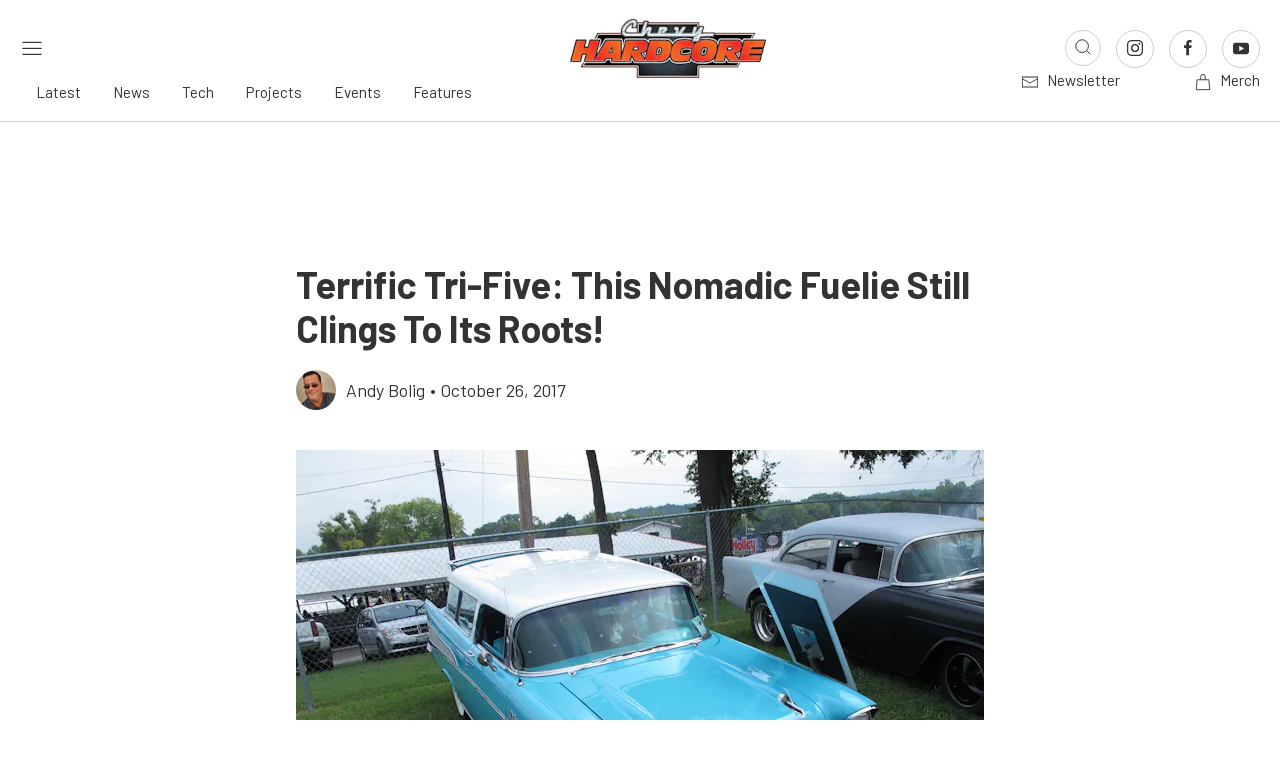

--- FILE ---
content_type: text/html; charset=utf-8
request_url: https://www.google.com/recaptcha/api2/aframe
body_size: 265
content:
<!DOCTYPE HTML><html><head><meta http-equiv="content-type" content="text/html; charset=UTF-8"></head><body><script nonce="5bRl8gomrgbvPirIZrARIw">/** Anti-fraud and anti-abuse applications only. See google.com/recaptcha */ try{var clients={'sodar':'https://pagead2.googlesyndication.com/pagead/sodar?'};window.addEventListener("message",function(a){try{if(a.source===window.parent){var b=JSON.parse(a.data);var c=clients[b['id']];if(c){var d=document.createElement('img');d.src=c+b['params']+'&rc='+(localStorage.getItem("rc::a")?sessionStorage.getItem("rc::b"):"");window.document.body.appendChild(d);sessionStorage.setItem("rc::e",parseInt(sessionStorage.getItem("rc::e")||0)+1);localStorage.setItem("rc::h",'1770037555494');}}}catch(b){}});window.parent.postMessage("_grecaptcha_ready", "*");}catch(b){}</script></body></html>

--- FILE ---
content_type: text/javascript
request_url: https://www.chevyhardcore.com/app/themes/power-websites-theme/dist/scripts/app.min.js?ver=5.16.0
body_size: 23
content:
"use strict";import common from"./pages/common.js";import single_post from"./pages/single_post.js";import single_project from"./pages/single_project.js";!function(n){const i={common:{init:function(){common()},finalize:function(){}},home:{init:async function(){(await import("./pages/home.js")).default()},finalize:function(){}},about_us:{init:function(){}},single_post:{init:function(){single_post()}},single_project:{init:function(){single_project()}}},o={fire:function(n,o,t){const e=i;o=void 0===o?"init":o;""!==n&&e[n]&&"function"==typeof e[n][o]&&e[n][o](t)},loadEvents:function(){o.fire("common"),n.each(document.body.className.replace(/-/g,"_").split(/\s+/),(function(n,i){o.fire(i),o.fire(i,"finalize")})),o.fire("common","finalize")}};n(document).ready(o.loadEvents)}(jQuery);
//# sourceMappingURL=app.min.js.map
